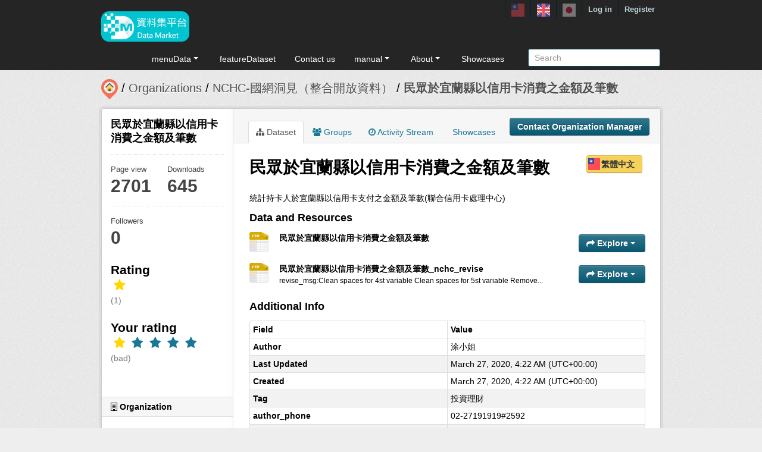

--- FILE ---
content_type: text/html; charset=utf-8
request_url: https://scidm.nchc.org.tw/en/dataset/best_wish25382
body_size: 9567
content:


<!DOCTYPE html>
<!--[if IE 7]> <html lang="en" class="ie ie7"> <![endif]-->
<!--[if IE 8]> <html lang="en" class="ie ie8"> <![endif]-->
<!--[if IE 9]> <html lang="en" class="ie9"> <![endif]-->
<!--[if gt IE 8]><!--> <html lang="en"> <!--<![endif]-->
  <head>
    <!--[if lte ie 8]><script type="text/javascript" src="/fanstatic/vendor/:version:2026-01-20T13:28:46.64/html5.min.js"></script><![endif]-->
<link rel="stylesheet" type="text/css" href="/fanstatic/vendor/:version:2026-01-20T13:28:46.64/select2/select2.min.css" />
<link rel="stylesheet" type="text/css" href="/fanstatic/css/:version:2026-01-20T13:28:36.52/main.min.css" />
<link rel="stylesheet" type="text/css" href="/fanstatic/vendor/:version:2026-01-20T13:28:46.64/font-awesome/css/font-awesome.min.css" />
<link rel="stylesheet" type="text/css" href="/fanstatic/ckanext-harvest/:version:2025-07-03T15:19:12.32/styles/harvest.css" />
<link rel="stylesheet" type="text/css" href="/fanstatic/pages/:version:2019-12-06T21:21:29.29/:bundle:css/medium-editor.css;css/bootstrap.css" />
<link rel="stylesheet" type="text/css" href="/fanstatic/privatedatasets/:version:2024-01-19T10:36:57.78/custom.css" />
<link rel="stylesheet" type="text/css" href="/fanstatic/rating_css/:version:2020-06-03T18:34:17.72/rating.css" />
<link rel="stylesheet" type="text/css" href="/fanstatic/resourcesfilter/:version:2025-03-18T15:20:31.14/vendor/pagination.css" />
<link rel="stylesheet" type="text/css" href="/fanstatic/resourcesfilter/:version:2025-03-18T15:20:31.14/modules/resources-list.css" />


    <!-- Global site tag (gtag.js) - Google Analytics -->
    <script async src="https://www.googletagmanager.com/gtag/js?id=UA-143517478-1"></script>
    <script>
      window.dataLayer = window.dataLayer || [];
      function gtag(){dataLayer.push(arguments);}
      gtag('js', new Date());

      gtag('config', 'UA-143517478-1');

      // i18n for javascript
      var chart_title = "Number of Datasets in Groups";
      var series_name = "Number of Datasets";

      var description_null = "Description can not be blank";
      var review_success = "Review Success";
      var submit_success = "Submit Success";
      var greater_than_zero = "Point must be an integer greater than 0";
      var name_null = "Name can not be blank";
      var content_null = "Content can not be blank";
      var enter_int = "Please enter a positive integer"

      var buyDesc = "Buy: ";
      var earnDesc = "Earn: ";
      var dataset = "Dataset";
      var Adjust = "System maneger adjust point";
      var Apply = "Apply for point" + "Approved";
      var NotApply = "Apply for point" + "Not approved";

      var Regular = "RegularUpdate";
      var Irregular = "IrregularUpdate";
      var Payable = "Payable";
      var Private = "Applicaiton Required";
      var NeedAgree = "Need authorization agreement";
    </script>

    <meta charset="utf-8" />
      <meta name="generator" content="ckan 2.7.6" />
      <meta name="viewport" content="width=device-width, initial-scale=1.0">
    <title>民眾於宜蘭縣以信用卡消費之金額及筆數 - Datasets - 國網中心資料集平台</title>

    
    
    <link rel="shortcut icon" href="/base/images/most.ico" />
    

    <!--[if IE]>
    <script src="/classList.min.js"></script>
    <![endif]-->

    
    
    
    

    
      
    

    
    



    
      
      
    
  
  <meta property="og:title" content="民眾於宜蘭縣以信用卡消費之金額及筆數 - 國網中心資料集平台">
  <meta property="og:description" content="統計持卡人於宜蘭縣以信用卡支付之金額及筆數(聯合信用卡處理中心)">

    

    <link rel="stylesheet" href="/base/css/GIS_extend.css" />

  </head>

  
  <body data-site-root="https://scidm.nchc.org.tw/" data-locale-root="https://scidm.nchc.org.tw/en/" >

    
    <div class="hide"><a href="#content">Skip to content</a></div>
  

  
    

  <header class="account-masthead">
    <div class="container container-top">
      
        
          <nav class="account not-authed">
            <ul class="unstyled">
              
              
              <li class="login"><a href="/en/user/login_by_sso">Log in</a></li>
              
                <li class="register"><a href="/en/user/register">Register</a></li>
              
              
            </ul>
          </nav>
        
        
        <div class="account">
          <style>
            .lang-header > a > img{
              width: 22px;
              height: 22px;
              opacity: 0.4;
            }
            .lang-header >.active > img{
              opacity: 1;
            }
          </style>
          <ul class="unstyled">
            
            <li class="lang-header">
              <a href="/zh_TW/dataset/best_wish25382" 
              >
                <img src="/nchc/images/lang/zh_TW.svg" alt=""/>
              </a>
            </li>
            <li class="lang-header">
              <a href="/en/dataset/best_wish25382" 
              class="active">
                <img src="/nchc/images/lang/en.svg" alt=""/>
              </a>
            </li>
            <li class="lang-header">
              <a href="/ja/dataset/best_wish25382" 
              >
                <img src="/nchc/images/lang/ja.svg" alt=""/>
              </a>
            </li>
          </ul>
        </div>
      
    </div>
  </header>

<header class="navbar navbar-static-top masthead">
  
    
  
  <div class="container container-maimenu">
    <button data-target=".nav-collapse" data-toggle="collapse" class="btn btn-navbar" type="button">
      <span class="fa-bar"></span>
      <span class="fa-bar"></span>
      <span class="fa-bar"></span>
    </button>
    
    <hgroup class="header-image pull-left">

      
        
          <a class="logo" href="/en/"><img style="margin-top: -12px;" src="/uploads/admin/2023-08-02-011347.0089962020-01-21-022635.341909logo.s.png" alt="國網中心資料集平台" title="國網中心資料集平台" /></a>
        
      

    </hgroup>

    <div class="nav-collapse collapse">
      
        <nav class="section navigation">
          <ul class="nav nav-pills">
            
              
                
                
                  <li class="dropdown">
                    <a class="dropdown-toggle" href="#" data-toggle="dropdown">
                      menuData<span class="gs_caret"></span>
                    </a>
                    <ul class="dropdown-menu">
                      
                        
                          <li><a class="dropdown-item" href="/en/dataset">Datasets</a></li>
                        
                      
                        
                          <li><a class="dropdown-item" href="/en/organization">Organizations</a></li>
                        
                      
                        
                          <li><a class="dropdown-item" href="/en/group">Groups</a></li>
                        
                      
                    </ul>
                  </li>
                
              
                
                
                  
                    <li>
                      <a href="/en/group?group_class=prj">featureDataset</a>
                    </li>
                  
                
              
                
                
                  
                    <li>
                      <a href="/en/user_contact">Contact us</a>
                    </li>
                  
                
              
                
                
                  <li class="dropdown">
                    <a class="dropdown-toggle" href="#" data-toggle="dropdown">
                      manual<span class="gs_caret"></span>
                    </a>
                    <ul class="dropdown-menu">
                      
                        
                          <li><a class="dropdown-item" href="/en/pages/gb-001">declare</a></li>
                        
                      
                        
                          <li><a class="dropdown-item" href="/en/pages/pg002">userManual</a></li>
                        
                      
                        
                          <li><a class="dropdown-item" href="/en/pages/ds-upload-download">DataMarketClient</a></li>
                        
                      
                    </ul>
                  </li>
                
              
                
                
                  <li class="dropdown">
                    <a class="dropdown-toggle" href="#" data-toggle="dropdown">
                      About<span class="gs_caret"></span>
                    </a>
                    <ul class="dropdown-menu">
                      
                        
                          <li><a class="dropdown-item" href="/en/pages/nchc-acknowledge">Acknowledge</a></li>
                        
                      
                        
                          <li><a class="dropdown-item" href="/en/about">About</a></li>
                        
                      
                    </ul>
                  </li>
                
              
                
                
                  
                    <li>
                      <a href="/en/showcase">Showcases</a>
                    </li>
                  
                
              
            
          </ul>
        </nav>
        <style>
          .gs_caret {
              display: inline-block;
              margin-left: 0.255em;
              vertical-align: 0.255em;
              content: '';
              border-top: 0.3em solid;
              border-right: 0.3em solid transparent;
              border-bottom: 0;
              border-left: 0.3em solid transparent;
           }
          .dropdown-toggle:after {
              display: inline-block;
              content: '';
          }
          .navbar .nav > li > .dropdown-menu:before {
              border-bottom: none;
          }
          .navbar .nav > li > .dropdown-menu:after {
              border-bottom: none;
          }
        </style>
      

      
        <form class="section site-search simple-input" action="/en/dataset" method="get">
          <div class="field">
            <label for="field-sitewide-search">Search Datasets</label>
            <input id="field-sitewide-search" type="text" name="q" placeholder="Search" />
            <button class="btn-search" type="submit"><i class="icon-search"></i></button>
          </div>
        </form>
      

    </div>
  </div>
</header>

  
    <div role="main">
      <div id="content" class="container">
        
          
            <div class="flash-messages">
              
                
              
            </div>
          

          
            <div class="toolbar">
              
                
                  <ol class="breadcrumb">
                    
<li class="home"><a href="/en/"><img src="/base/images/scidm-breadcrumb.png" alt="圖片說明"><span> Home</span></a></li>
                    
  
    
    
      
      <li><a href="/en/organization">Organizations</a></li>
      <li><a href="/en/organization/nchc-clean-data">NCHC-國網洞見（整合開放資料）</a></li>
    
    <li class="active"><a class=" active" href="/en/dataset/best_wish25382">民眾於宜蘭縣以信用卡消費之金額及筆數</a></li>
  

                  </ol>
                
              
            </div>
          

          <div class="row wrapper">

            
            
            

            
              <div class="primary span9">
                
                
                  <article class="module">
                    
                      <header class="module-content page-header">
                        
                          <div class="content_action">
                            
  <button class="btn btn-primary dataset-contact" data-user="" data-pkg="best_wish25382">Contact Organization Manager</button>
  
  
  


                          </div>
                        
                        <ul class="nav nav-tabs">
                          
  
  <li class="active"><a href="/en/dataset/best_wish25382"><i class="fa fa-sitemap"></i> Dataset</a></li>
  <li><a href="/en/dataset/groups/best_wish25382"><i class="fa fa-users"></i> Groups</a></li>
  <li><a href="/en/dataset/activity/best_wish25382"><i class="fa fa-clock-o"></i> Activity Stream</a></li>

  <li><a href="/en/dataset/showcases/best_wish25382"><i class="fa fa-picture"></i> Showcases</a></li>

                        </ul>
                      </header>
                    
                    <div class="module-content">
                      
                      
  
  
  
    
      
    
  
  
    <script src="/base/vendor/ckeditor/ckeditor.js"></script>
    <script src="https://code.jquery.com/jquery-3.1.0.min.js"></script>
    <script>
      CKEDITOR.replace('txt-linepay-description');
      CKEDITOR.replace('purchase-description');
    </script>
  

  <div id="modal-contact" class="modal hide fade" tabindex="-1" role="dialog" aria-labelledby="modal-title" aria-hidden="true">
    <div class="modal-header">
      <button type="button" class="close" data-dismiss="modal" aria-hidden="true"></button>
      <h3 id="modal-title">Contact Organization Manager</h3>
    </div>
    <div class="modal-body" style="height:100%;overflow-y:scroll;">
      <form method="post" action="/en/dataset/best_wish25382/dataset_contact">
        <div class="control-group">
          <label class="control-label">Dataset name</label>
          <div class="controls">民眾於宜蘭縣以信用卡消費之金額及筆數</div>
        </div>
        
          
  <div class="control-group control-full">
    <label class="control-label" for="field-name"><span title="This field is required" class="control-required">*</span> Full Name</label>
    <div class="controls ">
      
    <input id="field-name" type="text" name="name" value="" placeholder="Full Name"  />
  
      
      
    </div>
  </div>


          
  <div class="control-group control-full">
    <label class="control-label" for="field-email"><span title="This field is required" class="control-required">*</span> Email</label>
    <div class="controls ">
      
    <input id="field-email" type="text" name="email" value="" placeholder="Email"  />
  
      
      
    </div>
  </div>


        

        
  
  
  <div class="control-group control-full">
    <label class="control-label" for="field-description"><span title="This field is required" class="control-required">*</span> Description</label>
    <div class="controls ">
      
    <textarea id="field-description" name="description" cols="20" rows="5" placeholder="Description" ></textarea>
  
      
      
    </div>
  </div>



        <div class="control-group">
          <label class="control-label" for="captcha_text" style="float:left;padding-top:15px">
            <span title="This field is required" class="control-required">*</span>Captcha
          </label>
          <div class="controls">&ensp;
            <input id="captcha_text" name="captcha_text" type="text" style="width:100px">&ensp;
            <img id="imgValidate" src="" />
            <button class="btn btn-primary btn-refresh">Refresh</button>
          </div>
        </div>

        <div class="modal-footer">
          <button class="btn" data-dismiss="modal" aria-hidden="true">Cancel</button>
          <button class="btn btn-primary btn-contact" data-user="" data-pkg="best_wish25382">Submit</button>
        </div>
      </form>

      <script src="/ckanext/ckeditor/ckeditor.js"></script>
      <script>
        CKEDITOR.replace('field-description');
      </script>
    </div>
  </div>

  
    
  
    
    
  

    <div class="datalist-langbtn-box">
      
      

      
        <a href="/zh_TW/dataset/best_wish25382" class="btn btn-primary datalist-langbtn langbtn-zh_TW">
          繁體中文
        </a>
      

      

      
    </div>
    <h1>
      
        民眾於宜蘭縣以信用卡消費之金額及筆數
        
        
      
    </h1>
    
    <div class="notes embedded-content">
        <p>統計持卡人於宜蘭縣以信用卡支付之金額及筆數(聯合信用卡處理中心)</p>
    </div>

    
    <span class="insert-comment-thread"></span>
  

  
    
<section id="dataset-resources" class="resources">
  <h3>Data and Resources</h3>
  
  
  

  
    
    
    
  

  
    
    
      <ul class="resource-list">
        
          
          
            
  
  
  


<li class="resource-item" data-id="90fee569-5df7-4856-af4c-dbb6ed8a49ca">
  
  <a class="heading" href="/en/dataset/best_wish25382/resource/90fee569-5df7-4856-af4c-dbb6ed8a49ca" title="民眾於宜蘭縣以信用卡消費之金額及筆數">
    民眾於宜蘭縣以信用卡消費之金額及筆數<span class="format-label" property="dc:format" data-format="csv">CSV</span>
    
    

    
  </a>
  
  
    <p class="description">
      
    </p>
  
  
  
  <div class="dropdown btn-group">
    <a href="#" class="btn btn-primary dropdown-toggle" data-toggle="dropdown">
      <i class="fa fa-share"></i>
      Explore
      <span class="caret"></span>
    </a>
    <ul class="dropdown-menu">
      
      <li>
        <a href="/en/dataset/best_wish25382/resource/90fee569-5df7-4856-af4c-dbb6ed8a49ca">
          
            <i class="fa fa-info-circle"></i>
            More information
          
        </a>
      </li>
      
        
  <li>
    <a href="https://scidm.nchc.org.tw/en/dataset/best_wish25382/resource/90fee569-5df7-4856-af4c-dbb6ed8a49ca/nchcproxy" class="resource-url-analytics" target="_blank">
      
        <i class="fa fa-arrow-circle-o-down"></i>
        Download
      
    </a>
  </li>

      
      
      
    </ul>
  </div>
  
  
</li>
          
            
  
  
  


<li class="resource-item" data-id="ee6bf6a7-3ca4-45e5-bbff-a66f9b4ce5dd">
  
  <a class="heading" href="/en/dataset/best_wish25382/resource/ee6bf6a7-3ca4-45e5-bbff-a66f9b4ce5dd" title="民眾於宜蘭縣以信用卡消費之金額及筆數_nchc_revise">
    民眾於宜蘭縣以信用卡消費之金額及筆數_nchc_revise<span class="format-label" property="dc:format" data-format="csv">CSV</span>
    
    

    
  </a>
  
  
    <p class="description">
      
        revise_msg:Clean spaces for 4st variable
Clean spaces for 5st variable
Remove...
      
    </p>
  
  
  
  <div class="dropdown btn-group">
    <a href="#" class="btn btn-primary dropdown-toggle" data-toggle="dropdown">
      <i class="fa fa-share"></i>
      Explore
      <span class="caret"></span>
    </a>
    <ul class="dropdown-menu">
      
      <li>
        <a href="/en/dataset/best_wish25382/resource/ee6bf6a7-3ca4-45e5-bbff-a66f9b4ce5dd">
          
            <i class="fa fa-info-circle"></i>
            More information
          
        </a>
      </li>
      
        
  <li>
    <a href="https://scidm.nchc.org.tw/en/dataset/best_wish25382/resource/ee6bf6a7-3ca4-45e5-bbff-a66f9b4ce5dd/nchcproxy" class="resource-url-analytics" target="_blank">
      
        <i class="fa fa-arrow-circle-o-down"></i>
        Download
      
    </a>
  </li>

      
      
      
    </ul>
  </div>
  
  
</li>
          
        
      </ul>
    
    
  


</section>
  

  
    


  
    
    <section class="additional-info">
  <h3>Additional Info</h3>
  <table class="table table-striped table-bordered table-condensed">
    <thead>
      <tr>
        <th scope="col">Field</th>
        <th scope="col">Value</th>
      </tr>
    </thead>
    <tbody>
      
    
  

  
    <tr>
      <th scope="row" class="dataset-label">Author</th>
      <td class="dataset-details" property="dc:creator">涂小姐</td>
    </tr>
  

  

  

  
  
    <tr>
      <th scope="row" class="dataset-label">Last Updated</th>
      <td class="dataset-details">
          
<span class="automatic-local-datetime" data-datetime="2020-03-27T12:22:31+0800">
    March 27, 2020, 12:22 (CST)
</span>
      </td>
    </tr>
  
  
    <tr>
      <th scope="row" class="dataset-label">Created</th>

      <td class="dataset-details">
          
<span class="automatic-local-datetime" data-datetime="2020-03-27T12:22:08+0800">
    March 27, 2020, 12:22 (CST)
</span>
      </td>
    </tr>
  

  
    
        
          
          <tr rel="dc:relation" resource="_:extra">
            <th scope="row" class="dataset-label" property="rdfs:label">Tag</th>
            <td class="dataset-details" property="rdf:value">投資理財</td>
          </tr>
        
          
          <tr rel="dc:relation" resource="_:extra">
            <th scope="row" class="dataset-label" property="rdfs:label">author_phone</th>
            <td class="dataset-details" property="rdf:value">02-27191919#2592</td>
          </tr>
        
          
          <tr rel="dc:relation" resource="_:extra">
            <th scope="row" class="dataset-label" property="rdfs:label">authorize</th>
            <td class="dataset-details" property="rdf:value">政府資料開放授權條款-第1版</td>
          </tr>
        
          
          <tr rel="dc:relation" resource="_:extra">
            <th scope="row" class="dataset-label" property="rdfs:label">created_time</th>
            <td class="dataset-details" property="rdf:value">2015/12/16 08:00</td>
          </tr>
        
          
          <tr rel="dc:relation" resource="_:extra">
            <th scope="row" class="dataset-label" property="rdfs:label">extra_note</th>
            <td class="dataset-details" property="rdf:value">授權說明網址: http://data.gov.tw/license OAS標準之API說明文件網址https://stat.fsc.gov.tw/FSC_OAS3_RESTORE/swagger/docs/v1</td>
          </tr>
        
          
          <tr rel="dc:relation" resource="_:extra">
            <th scope="row" class="dataset-label" property="rdfs:label">license</th>
            <td class="dataset-details" property="rdf:value">http://data.gov.tw/license</td>
          </tr>
        
          
          <tr rel="dc:relation" resource="_:extra">
            <th scope="row" class="dataset-label" property="rdfs:label">provide_from</th>
            <td class="dataset-details" property="rdf:value">金融監督管理委員會銀行局</td>
          </tr>
        
          
          <tr rel="dc:relation" resource="_:extra">
            <th scope="row" class="dataset-label" property="rdfs:label">variable_descript</th>
            <td class="dataset-details" property="rdf:value">時間;地區;類別;信用卡處理中心處理筆數[千筆];信用卡處理中心處理金額[新台幣]</td>
          </tr>
        
      
  


    
    

    </tbody>
  </table>
</section>
  
    


  
      <link href="https://cdnjs.cloudflare.com/ajax/libs/Swiper/4.1.0/css/swiper.min.css" rel="stylesheet" />
  <script src="https://cdnjs.cloudflare.com/ajax/libs/Swiper/4.1.0/js/swiper.min.js"></script>

  <style>
    html, body {
      position: relative;
      height: 100%;
    }
    body {
      background: #eee;
      font-family: Helvetica Neue, Helvetica, Arial, sans-serif;
      font-size: 14px;
      color:#000;
      margin: 0;
      padding: 0;
    }
    .swiper-container {
      width: 100%;
      height: 100%;
    }
    .swiper-slide {
      text-align: left;
      font-size: 18px;
      background: #fff;

      /* Center slide text vertically */
      display: -webkit-box;
      display: -ms-flexbox;
      display: -webkit-flex;
      display: flex;
      -webkit-box-pack: center;
      -ms-flex-pack: center;
      -webkit-justify-content: center;
      justify-content: center;
      -webkit-box-align: center;
      -ms-flex-align: center;
      -webkit-align-items: center;
      align-items: center;
    }

    .swiper-button-prev, .swiper-container-rtl .swiper-button-next {
      background-color: #dedede;
      border-radius: 50px;
      height: 30px;
      width: 30px;
    }

    .swiper-button-next, .swiper-button-prev {
      position: absolute;
      top: 50%;
      width: 17px;
      height: 25px;
      margin-top: -22px;
      z-index: 10;
      cursor: pointer;
      background-size: 17px 17px;
      background-position: center;
      background-repeat: no-repeat;
      background-color: #fff;
      border-radius: 50px;
      height: 30px;
      width: 30px;
      box-shadow: 3px 3px 6px #a9a9a9;

    }
    .swiper-button-next {right:0px;}
    .swiper-button-prev {left:0px;}
  </style>
  
  
  <hr size="8px" align="center" width="100%">
  <p>推薦資料集：</p><br>
  <div class="swiper-container">
    <div class="swiper-wrapper" >
      
        <div class="swiper-slide swiper-slideGS">
          <div class="item card-itemGS">
            <div class="col-12 col-md-4">
              <div class="card mb-2">
                







  <li class="dataset-item" }}">
    
      <div class="dataset-content">
        
          <h3 class="dataset-heading">
            
              
            
            
              <p>
              <a href="/en/dataset/best_wish131277">臺北市各級學校暨幼兒園專任職員數</a>
              </p>
            
          </h3>
        
        
          <div class="label-boxGS">
            <span class="paidTxt">Payment instrument</span>
            <span class="label label-Blue" title="">
              
                Free
              
            </span>
          </div>
          <div class="label-boxGS">
			<span class="paidTxt">Update frequency</span>
            <span class="label label-Green" title="">
              
                Irregular
              
            </span>
		  </div>
        
        
          <div class="dataset-item-sub dataset-item-sub-recommendGS">
            
              臺北市各級學校暨幼兒園專任職員數時間數列統計資料
            
          </div>
        
      </div>
      
        
      
    
  </li>

              </div>
            </div>
          </div>
        </div>
      
        <div class="swiper-slide swiper-slideGS">
          <div class="item card-itemGS">
            <div class="col-12 col-md-4">
              <div class="card mb-2">
                







  <li class="dataset-item" }}">
    
      <div class="dataset-content">
        
          <h3 class="dataset-heading">
            
              
            
            
              <p>
              <a href="/en/dataset/best_wish17982">綜合所得稅所得總額各縣市鄉鎮村里統計分析表-縣市別：臺中市</a>
              </p>
            
          </h3>
        
        
          <div class="label-boxGS">
            <span class="paidTxt">Payment instrument</span>
            <span class="label label-Blue" title="">
              
                Free
              
            </span>
          </div>
          <div class="label-boxGS">
			<span class="paidTxt">Update frequency</span>
            <span class="label label-Green" title="">
              
                Irregular
              
            </span>
		  </div>
        
        
          <div class="dataset-item-sub dataset-item-sub-recommendGS">
            
              綜合所得稅所得總額各縣市鄉鎮村里統計分析表-縣市別：臺中市 單位：金額(千元)
            
          </div>
        
      </div>
      
        
      
    
  </li>

              </div>
            </div>
          </div>
        </div>
      
        <div class="swiper-slide swiper-slideGS">
          <div class="item card-itemGS">
            <div class="col-12 col-md-4">
              <div class="card mb-2">
                







  <li class="dataset-item" }}">
    
      <div class="dataset-content">
        
          <h3 class="dataset-heading">
            
              
            
            
              <p>
              <a href="/en/dataset/best_wish7598">科技部科學園區進出口資料集</a>
              </p>
            
          </h3>
        
        
          <div class="label-boxGS">
            <span class="paidTxt">Payment instrument</span>
            <span class="label label-Blue" title="">
              
                Free
              
            </span>
          </div>
          <div class="label-boxGS">
			<span class="paidTxt">Update frequency</span>
            <span class="label label-Green" title="">
              
                Irregular
              
            </span>
		  </div>
        
        
          <div class="dataset-item-sub dataset-item-sub-recommendGS">
            
              貿易總額=出口額+進口額 。
            
          </div>
        
      </div>
      
        
      
    
  </li>

              </div>
            </div>
          </div>
        </div>
      
        <div class="swiper-slide swiper-slideGS">
          <div class="item card-itemGS">
            <div class="col-12 col-md-4">
              <div class="card mb-2">
                







  <li class="dataset-item" }}">
    
      <div class="dataset-content">
        
          <h3 class="dataset-heading">
            
              
            
            
              <p>
              <a href="/en/dataset/best_wish144960">110年臺南市消防水源資料</a>
              </p>
            
          </h3>
        
        
          <div class="label-boxGS">
            <span class="paidTxt">Payment instrument</span>
            <span class="label label-Blue" title="">
              
                Free
              
            </span>
          </div>
          <div class="label-boxGS">
			<span class="paidTxt">Update frequency</span>
            <span class="label label-Green" title="">
              
                Irregular
              
            </span>
		  </div>
        
        
          <div class="dataset-item-sub dataset-item-sub-recommendGS">
            
              本資料集自110年修訂為每半年提供前半年消防水源統計資料。
            
          </div>
        
      </div>
      
        
      
    
  </li>

              </div>
            </div>
          </div>
        </div>
      
        <div class="swiper-slide swiper-slideGS">
          <div class="item card-itemGS">
            <div class="col-12 col-md-4">
              <div class="card mb-2">
                







  <li class="dataset-item" }}">
    
      <div class="dataset-content">
        
          <h3 class="dataset-heading">
            
              
            
            
              <p>
              <a href="/en/dataset/best_wish125381">103年度新北市附屬單位預算營業基金現金流量綜計表(依機關別分列)(法定)</a>
              </p>
            
          </h3>
        
        
          <div class="label-boxGS">
            <span class="paidTxt">Payment instrument</span>
            <span class="label label-Blue" title="">
              
                Free
              
            </span>
          </div>
          <div class="label-boxGS">
			<span class="paidTxt">Update frequency</span>
            <span class="label label-Green" title="">
              
                Irregular
              
            </span>
		  </div>
        
        
          <div class="dataset-item-sub dataset-item-sub-recommendGS">
            
              1.103年度新北市附屬單位預算營業基金現金流量綜計表(依機關別分列)(法定) 2.單位：新臺幣千元 3.各項欄位說明詳參""新北市政府主計處網頁-&gt;附屬單位預算及綜計表-&gt;103年度附屬單位預算""(http://www.bas.ntpc.gov.tw/download/?type_id=10612)或電洽主計處查詢。
            
          </div>
        
      </div>
      
        
      
    
  </li>

              </div>
            </div>
          </div>
        </div>
      
    </div>
    <div class="swiper-button-next"></div>
    <div class="swiper-button-prev"></div>
  </div>
  

  <script>
    var swiper = new Swiper('.swiper-container', {
      slidesPerView: 3,
      spaceBetween: 10,
      slidesPerGroup: 3,
      loop: false,
      loopFillGroupWithBlank: true,
      pagination: {
        el: '.swiper-pagination',
        clickable: true,
      },
      navigation: {
        nextEl: '.swiper-button-next',
        prevEl: '.swiper-button-prev',
      },
    });
  </script>












                    </div>
                  </article>
                
              </div>
            

            
              <aside class="secondary span3">
                
                

  

  
    

    
        <section class="module module-narrow">
            <div class="module context-info">
                <div class="module-content">
                    
                        
            
              <h1 class="heading">民眾於宜蘭縣以信用卡消費之金額及筆數</h1>
            
            
              <div class="nums">
                <dl>
                  <dt>Page view</dt>
                  <dd>2701</dd>
                </dl>
                <dl>
                  <dt>Downloads</dt>
                  <dd>645</dd>
                </dl>
              </div>
            
            
              <div class="nums">
                <dl>
                  <dt>Followers</dt>
                  <dd><span>0</span></dd>
                </dl>
              </div>
            
            
              
                <div class="follow_button">
                  
                </div>
              
            
          
                    
                    



    <div class="rating">
      
        <h2 class="heading">Rating</h2>
        <div class="rating-container">
          




  



  <span class="star-rating">
    <span class="star-rating-stars"><span class="fa fa-star rating-star" style="color:gold"></span><span class="fa fa-star-empty rating-star" style="color:gold"></span><span class="fa fa-star-empty rating-star" style="color:gold"></span><span class="fa fa-star-empty rating-star" style="color:gold"></span><span class="fa fa-star-empty rating-star" style="color:gold"></span></span><br>
    
      <span class="rating-description">(1)</span>
    
  </span>

        </div>
      
        
          
            <h2 class="heading">Your rating</h2>
            <div class="rating-container">








<span class="star-rating">
  <span class="star-rating-stars"><a class="fa fa-star rating-star" id="star-0" href="/en/rating/dataset/best_wish25382/1" style="color:gold"></a><a class="fa fa-star rating-star" href="/en/rating/dataset/best_wish25382/2"></a><a class="fa fa-star rating-star" href="/en/rating/dataset/best_wish25382/3"></a><a class="fa fa-star rating-star" href="/en/rating/dataset/best_wish25382/4"></a><a class="fa fa-star rating-star" href="/en/rating/dataset/best_wish25382/5"></a></span>
</span><br>
              <span class="rating-details">

<span class="rating-description">(bad)</span></span>
            </div>
          
        
    </div>

                </div>
            </div>
        </section>
    

  

  
    
      
      




  
  <div class="module module-narrow module-shallow context-info">
    
      <h2 class="module-heading"><i class="fa fa-building-o"></i> Organization</h2>
    
    <section class="module-content">
      
      
        <div class="image">
          <a href="/en/organization/nchc-clean-data">
            <img src="https://scidm.nchc.org.tw/uploads/group/2019-11-05-055852.282073insightlogo-.png" width="200" alt="nchc-clean-data" />
          </a>
        </div>
      
      
      <h1 class="heading">NCHC-國網洞見（整合開放資料）
        
      </h1>
      
      
      
        <p>
          整合開放資料於開放市集平台由專家整理了上千筆的資料(持續增加中)並處理乾淨，提供使用者更快速、更精確的方式找到資料以及更方便的方式取得資料，用更無痛、更直覺的方式操作與學習使用資料，讓政府提供的開放資料更方便與快速被使用。
定期資料更新參考：...
          <a href="/en/organization/about/nchc-clean-data">read more</a>
        </p>
      
      
      
      
    </section>
  </div>
  
    
  

  
    

  <section class="module module-narrow social">
    
      <h2 class="module-heading"><i class="fa fa-medium fa-share-square-o"></i> Social</h2>
    
    
      <ul class="nav nav-simple">
        <li class="nav-item"><a href="https://plus.google.com/share?url=https://scidm.nchc.org.tw/en/dataset/best_wish25382" target="_blank"><i class="fa fa-google-plus-square"></i> Google+</a></li>
        <li class="nav-item"><a href="https://twitter.com/share?url=https://scidm.nchc.org.tw/en/dataset/best_wish25382" target="_blank"><i class="fa fa-twitter-square"></i> Twitter</a></li>
        <li class="nav-item"><a href="https://www.facebook.com/sharer.php?u=https://scidm.nchc.org.tw/en/dataset/best_wish25382" target="_blank"><i class="fa fa-facebook-square"></i> Facebook</a></li>
      </ul>
    
  </section>

  

  
    


  
    
  

  


              </aside>
            
          </div>
        
      </div>
    </div>
  
    <footer class="site-footer">
  <div class="container">
    
    <div class="row">
      <div class="span8 footer-links">
        
          <ul class="unstyled">
            
              <li><a href="/en/about">About 國網中心資料集平台</a></li>
              <li><a href="https://www.nchc.org.tw/Page?itemid=88&mid=150">Privacy Policy Notice</a></li>
            
          </ul>
          <!-- ul class="unstyled">
            
              <li><a href="http://www.opendefinition.org/okd/"><img src="/base/images/od_80x15_blue.png"></a></li>
            
          </ul -->
          <a href="http://www.nchc.org.tw" target="_new"><img src="/base/images/nchc-logo.png" lalt="NCHC_LOGO"></img></a>
        
      </div>
      <div class="span4 attribution">
        
          <!-- p><strong>Powered by</strong> <a class="hide-text ckan-footer-logo" href="http://ckan.org">CKAN</a></p>
          <ul class="unstyled">
              <li><a href="http://www.ckan.org/">CKAN Association</a></li>
              
              <li><a href="http://docs.ckan.org/en/2.7/api/">CKAN API</a></li>
          </ul-->
        
        
          
<form class="form-inline form-select lang-select" action="/en/util/redirect" data-module="select-switch" method="POST">
  <label for="field-lang-select">Language</label>
  <select id="field-lang-select" name="url" data-module="autocomplete" data-module-dropdown-class="lang-dropdown" data-module-container-class="lang-container">
    
      <option value="/zh_TW/dataset/best_wish25382" >
        中文 (繁體, 台灣)
      </option>
    
      <option value="/en/dataset/best_wish25382" selected="selected">
        English
      </option>
    
      <option value="/ja/dataset/best_wish25382" >
        日本語
      </option>
    
  </select>
  <button class="btn js-hide" type="submit">Go</button>
</form>
        
      </div>
    </div>
    
  </div>

  
    
  
</footer>
  
  
  
    
    
    
  
    

  
  <script>
    var disqus_config = function () {
        this.language = "en";
    };

    $('.txt-group-other-text').hide();
    $('.chk-app-other').on('click', function (){
        if ($('.chk-app-other').is(':checked')){
            $('.txt-group-other-text').show();
        } else {
            $('.txt-group-other-text').hide();
        }
    });
  </script>

  

      

  <script
    data-embed-id="4d5af5a1-275d-420f-8748-dcb9dbf2dfd8"
    data-base-api-url="https://llm.scidm.tw:80/api/embed"
    src="https://llm.scidm.tw:80/embed/anythingllm-chat-widget.min.js"
    data-chat-icon="chatBubble"
    data-brand-image-url="/nchc/images/chatbot-logo.png"
    data-assistant-icon="/nchc/images/chatbot-logo.png"
    data-sponsor-text="Support by NCHC"
    data-sponsor-link="https://www.nchc.org.tw/"
    data-assistant-name="智能小幫手"
    data-default-messages="我該如何註冊並登入平台？,如何管理和分類平台上的資料集？,如何使用平台上的 API 來開發自動化應用？,平台上的開放數據和受限數據有什麼區別？">
  </script>
  <script>document.getElementsByTagName('html')[0].className += ' js';</script>
<script type="text/javascript" src="/fanstatic/vendor/:version:2026-01-20T13:28:46.64/jquery.min.js"></script>
<script type="text/javascript" src="/fanstatic/vendor/:version:2026-01-20T13:28:46.64/:bundle:jed.min.js;moment-with-locales.min.js;select2/select2.min.js;bootstrap/js/bootstrap.min.js"></script>
<script type="text/javascript" src="/fanstatic/base/:version:2026-01-20T13:28:38.08/:bundle:custom/package-purchase.js;plugins/jquery.inherit.min.js;plugins/jquery.proxy-all.min.js;plugins/jquery.url-helpers.min.js;plugins/jquery.date-helpers.min.js;plugins/jquery.slug.min.js;plugins/jquery.slug-preview.min.js;plugins/jquery.truncator.min.js;plugins/jquery.masonry.min.js;plugins/jquery.form-warning.min.js;sandbox.min.js;module.min.js;pubsub.min.js;client.min.js;notify.min.js;i18n.min.js;main.min.js;modules/select-switch.min.js;modules/slug-preview.min.js;modules/basic-form.min.js;modules/confirm-action.min.js;modules/api-info.min.js;modules/autocomplete.min.js;modules/custom-fields.min.js;modules/data-viewer.min.js;modules/table-selectable-rows.min.js;modules/resource-form.min.js;modules/resource-upload-field.min.js;modules/resource-reorder.min.js;modules/resource-view-reorder.min.js;modules/follow.min.js;modules/activity-stream.min.js;modules/dashboard.min.js;modules/resource-view-embed.min.js;view-filters.min.js;modules/resource-view-filters-form.min.js;modules/resource-view-filters.min.js;modules/table-toggle-more.min.js;modules/dataset-visibility.min.js;modules/media-grid.min.js;modules/image-upload.min.js"></script>
<script type="text/javascript" src="/fanstatic/base/:version:2026-01-20T13:28:38.08/jadeLab.js"></script>
<script type="text/javascript" src="/fanstatic/nchc_advanced_contact/:version:2022-10-30T16:13:08.69/dataset_contact.js"></script>
<script type="text/javascript" src="/fanstatic/pages/:version:2019-12-06T21:21:29.29/:bundle:js/pages-editor.js;js/medium-editor.min.js"></script>
<script type="text/javascript" src="/fanstatic/rating_js/:version:2020-06-03T18:34:17.72/rating.js"></script>
<script type="text/javascript" src="/fanstatic/resourcesfilter/:version:2025-03-18T15:20:31.14/:bundle:vendor/pagination.min.js;vendor/mustache.min.js;modules/resources-list.js"></script></body>
</html>

--- FILE ---
content_type: text/html; charset=utf-8
request_url: https://scidm.nchc.org.tw/captcha_create
body_size: 6913
content:
�PNG

   IHDR   �   <   n	&B  #IDATx��}�sǕ�ˬ����O$<ER-�2%�띝�M�L�΄g��1����1��{L̇���ڰ�;I�-�:y  �4��;��PT�A��8���P�ʬ�_�{/�{�@4���~�CCB���	MrZ,u�^��:���҈F˃�7n�u����թ�������`����7��jQ'*�)K�`g�#��d����3 x��[?y��)툀��84$4iǫw:w�{��@�x[��O����`e���x��[���s���#��)�R�e4 ��@R��~�p�-V�ܔR)�,�i��|��^?��Lu꿾�㯧|�?����{�Ih
 t����S���<��|�ns.g�rgEiuw����g��f`���=�����PJ�'��o���g�����0^Mi  ���7�Ym�}��W�|����m"�Y7�}r��;�{��?]�|�r�O.��1@��o�ז�!�GpBӄ% ?���y�]���e�f4����	Kz$�S���Nծf4�JsXsNJe���|��I�'�MYA?b�_�^��?ۆ �4/8e�"�5h۲b;��o9�$�%o��?1K�3��de�ї4������LV)e�ǝt#��F@ �5�|P�f4�<���9!���ҭ���3T  �`����x��/�����`)%�,�9��+.Aj�t��>�
ۆ��j�o��r��4m�k���de���W>|���� ���}{ǇK���r��[�x&@h�4(	�O�8�yO��Ѹ�7h�P9���XaT���O���\���|����_���T��@�XV��r�!��J�#Բo� ��,IXzg�l���x���%���>�dSe�خ>Vl�wW�;����  �P���%3�Ce�23������B!
������H����n����]?V�HpX)�9��|�㇟�ϖlP� 4� ���6STj9B-�%!�e�͐F��h�	M�@��AI���/������P�eG����w?�ӿ��\h���E�Z.^,�i�MJo����[/:�|4?X�61�L�������?�����s2���!�\���k�����Bo�h3` `vլ����*d��\h�AtTg\����|�y��k�Mms$�(	�iVNh 0���z��Ws���6Fx��خ>3����(t�5�X�Ϫv���Z�h������>s���;s� � �ތi���I维��LS��p^���İ��Yvk��'+�Χ�]Օ 0"U3|�~�bW�`�����{\3	@A�eD%R���(�'�؜q���ЇZkLCc�`�Zn[�J-5h�ULH��z5�V��N�P�2�u�.� 2���2$a.r PHX�d�-����XѠA�c��������3ߤ�y����vL��=��w��.̞݃.�r��l߼ս�S=���h{�>v�~�ds6 �n�UJ�u��B�T�2�=촧��{��ğ�L�؞��9����$�]��`ZPN�y�vrG#���y�rz{�n�" &�Ɋ�z�ڻ��.���Ep�w�j��Yы{� �#$����ξ\�C�U#�����7�a��}wՙ��>8� ��֠4�	����ݘ��\;�rի�����z�6���wuO�*8]�����L��l�����B���
�(�4ҦeL������h!lh�i5Z�f�Z����D)�)Ks�+�pé��忖HV�J;Y+-�v-bydg#@1H�-��h�d6H���s�J�2- (����R�E4jg�ݬ[����.q�s�,� @S������s�l��_E��[�Y'�1ל�G��ֵO�-b[ ��3�4B�K1H�j]aZH"Es-'���-���k=R)*(�� ����sZu�΁ �� ���ӗJ��vp!:Y'� �U�JLR�["��ks//�+)KR�}����ʱ�l�����'�o#�&���\i�ͲoKÚiM�D�� ��*dQ6j_�UI,�X�PXp�kA �����:� bώ�:�!��ۡ��&��b�C�L�B�ȰI��G�~�OEX��+7϶��X��E��% 0�Y�BK�9J��c�����}6�h�$�yc�u�^`�V�'�6`�6��fv����|�3Rt)�����E�<�4g� &A��mV�#8_�
�y�F�d�û\s�A�;�lϲ��N���_� ֓N��YR�B�\����v�n����c�ol�[g�.fK�)xQJ9�-� M �57}�U=���lr�0���	�K��	G����R�R�f"Ӡl�4��k߂�7�n}��I�3��a�/���'���T,lb� �Z��[l�I��wI(�5ݦۘ��r�C��_m�m�/n��0�o]��"?h֚�Z����� e�Y�U���N�r�cGf4Ii�Ow�w�c�M0�n��`�Y��[j'�Lg�V�	}�/�<f��b�1Cl�Ð�eZ1�2���̊��-�q������(�hVq��W�]a��<MYƵ@���A�<�"��}����8*"�dk�B	�h�s� �� �ѣ��N��ԎW���D��ǝN�����HXzy撁ȷ���t��M֗��u���hW+�0i!�ů�6�ώ���^���.r͵K[0Rg�@��I-9/V6Vr^  �p�I�h,,���e�� ��4N�%�ėG����8FX�4���}㝌e[2:,l�{�HC@�s�g'�C���P��T���7���y*��&�E�k��c�E�o%�	I-O�".���A�s[�~e����!(��Ԋ �^�k^:yqh�x��o� �X�y4�3x<$E9��2� �ؾ�y�Wz"��C�F��	V E=wߺp�R���}��SJ�w�~j���:x�D2!E��NyZ@�b�|��lk��"�&6-l���?�9ݚ�U�<6��~$�4�QJ3B��T�)�rM1�X�|����\r!H0Ŕ~�slt(���q�,�/.���).��AV$��vѣ%���Y^��<˫:a�	���흫�s['���K'.�s	<
�i��i����&2��S?y����)������:W\��G��R�m�;w��9�����(��:x;�RQݼ�w�?���"�|����o,s�x�3#'�q��kL2�2�<���?,x�{~�(XK�/�]
�`��K0q�M�E5S�)�}6(cí/Č�[�5נ#+�Z��-�Х=P�B#e`�pgoB��%1K��~o��x3���A-��� �ze��h��0(FH$RRF��:�19�N����L,R�kϟ����Tj�}���S��"�L#%A2�
�޴^�SA+P4���B)5�:���@�K1@Q�z8�Ѭ��u�6PJ	.b���Aذ�L��Ƞ;�up/�c��V�ƃq��\C��z�ŹK;��~`��<� 8�_�3���6����
�K�g�Tr;sR�B�(2�s��P���>�kK�-���`����7����ԢL �w�wi��?4� �4�ڎ�#_E �M���'b�����e�1%�@�JY���K+ �7�1�J+[��ݽJ��`�v�N�
 ���J��]/cE�r=J���{lqU�alh�_��	�l���ZŅ4�����4�Ƹ�
�#3^#�$-S�  �2-�0lD46�q�6Wq+;:V�օ(rYPI��:�c����˴�I�i)� `c;0��Y�5PU�a`<C��۫�k�q�p7d,[^� �vu,:�k��~��Sז���% �A3��&5Ѩ_���e�W�1����f�!2�j�h��]D�žZjV`-�)Avp6<
�b+�J�v7h���=�g G��Q�ڸ���!�����a�T�g ��TH�kt�N!��~{�2��5\.9 �;7���60��1��a���2�Gn�g��O^��' C��Ǝ�������&�i�*�r���ǃADK�b�,�˙�,d��m˴Fv� K[C��]f�
!_�~�TF������^>}�T��v�3θ����:HK=❟9w���kg�^��|�6٪5�5����ߝ���D�b��"!��.X��_�iB5��mg�����H��0g]�֠��g������5�ۃ�%\��r,kT&~ow���R�4=��0B�q�/�&2W;k-�Y���E��FXy�)M���"f�?�����L=���ݕ���:���T�*3eY��UƑ@!�����7�ܹeq�2�U�2;1�=�x�-�J2��Ӆ�C�����[Wb
�"_��	OS�V��7?�2}��+}ۯؕ��l'����h����j�ڂ���ZSH���M���ߞl��^�T��]���͉a�{�lNڂ#hiD��l=Rq$"	��c�.qv��x}&�Z0D� ���թ��JY�W��2�}����l  )�V�������O�����b�j��vb?���7�x0���l0�K�v��Չ���<��F4��xi��ۿ�$]��ʀ�	���Z�%�QG4ڍ> xЄ|�ȟ�L~����`��kU��a�T�B�=�]=��|�P�AG4���z�u�XsrhE��9�z=Z=�_�W�iR��h#S�B�!�g��N����5�Ѡ�߽�^D#-�;GMz7��ƌ����g8-/N\(-��3�0L!v������`Zֻ��{��{�����X����/c�1@�R�) �X���{��b��5����zΗ��d�ӕ�J"�2�����<2����s��  |���,e~|�Ә'��V��n�O�>/{uG�L�e��A��R�\�=[9s�q���Ԗ�.1$�ĳ�\C�ON#̀� #`֝�~�o��G��=� ��豴�r��b�D��i��a�#����Yb[� |�-�x�� j!�)�%mv8-t����~�}& �!RI�d,��t��������w�l�����H��V�l��G B �B�*����_�ޘ�l��(�c׃���bCl�Հ#��`���ڌ�,�K�vj�F���~����V�pZ�vX��c�����H)�<z�3����x���ޭ�%v$~k�{� � "AT�h��6��ܶ�Yw澱�4���gӭ�yC?� ����B�v�-�\��
����Ol�ӛ���q�M�)O�f�&퉚S�lB��n�U)�d���:i�l��@h�̿�d�ؑ����f<u�hGkY��S�� Q���|}���XN���,rQ��{�7��}ihF���Nޡ� B�5ܷ�S�{x������h����:�F�b p��ٵ�'�&E�kM�3�{)�`����%��et�g�3[Rg���kߍ����  ���/Hej0#.����д�߯~l�Z��x(ۉL�v#���_�����A!
 d[����_��K��ή{WF�/RI�e��k/v��Dw0��T�+c�J�ɽ�h���c����.�g{�J���Yo?�݈ߌ=�!���?�|�2�������)p#�����9+(:N�����f���&��L�І��󵳿\���Ə�b���o@��������������7��rgkg�u�C\��D ~��φ\B�~���\䍠q��K�W��{��o�������?]��3�S�U�p����>��@��ظվ=�O��U�2L9�rLl��w�±�K�д�v?��ԚA#$��D'ٸי����t�7Z��Ͽ|�V�94���5��uq����K���e�v�wl�>L���v�<3$xi�ťle�2����v�q���^��5�.�<]�W � �v�L���Vh�68Ii����w)Zƀk�:�&�1���$�y�r�pݩ���'���M���״��}A9��`~@�.�q��U�<�s����.�\���)\�6�Ƹ7�+���L3@�A#�m4H����_%/�b�W�rlp��n�[�`��Yʗ%RL1*(���n�^l]y�ԋ���9�5�����1�=��,cY�2	ʷ}���
��@�S.�k�W�^��d^,H����|��Hu�1s�y±�S�98�3� a�d��?�n��ҴU�:�M�z��Xe�����n����1�����R�ВjV�M�Ѫ�������S�F��'3��Vau�FAiJS��]����9{�#r�1�������|ۯ��s߮�U��<�;���::�,��EA��K�m��?�m�b/f���Ds���o�+1�ޟ�@0�A��O�j͵��O��LV&(P�T�2���ꓠL�=���t�w�z��{���;�_�'��5�S�F�0|�/�Iiv<<���@�K\�\6c��t��߽�&e�l`�.q�hz�?�(����-VB;��N����Q�}�������6<��p[� ����h�'��Rw7��g0�Gh�SDt)�B�2S�����[d�8a�%n1�xr�>�߸��+��f�S_mn���L>EE������Vѓ�}�./�H�n�o�֥�~���>]�|y�R�3����"����S�_�F�o�~�����f�{�O��ġ��W�����G{�|px�d������W3    IEND�B`�

--- FILE ---
content_type: text/css
request_url: https://scidm.nchc.org.tw/fanstatic/privatedatasets/:version:2024-01-19T10:36:57.78/custom.css
body_size: 295
content:
.label-acquired {
    background-color: #55a1ce;
}

.label-owner {
    background-color: #e0051e;
}

.divider {
    margin-left:10px;
    height:auto;
    display:inline-block;
}

.label-accepted {
    background-color: #ee7700;
}

.label-paid {
    background-color: #88aa00;
}

--- FILE ---
content_type: text/javascript
request_url: https://scidm.nchc.org.tw/fanstatic/rating_js/:version:2020-06-03T18:34:17.72/rating.js
body_size: 282
content:
$('.rating-star').hover(
  function(){ 
    $(this).addClass('rating-star-hover');
    $(this).prevAll().addClass('rating-star-hover') ;
  },
  function(){ 
    $(this).removeClass('rating-star-hover');
    $(this).prevAll().removeClass('rating-star-hover');
  }
)
